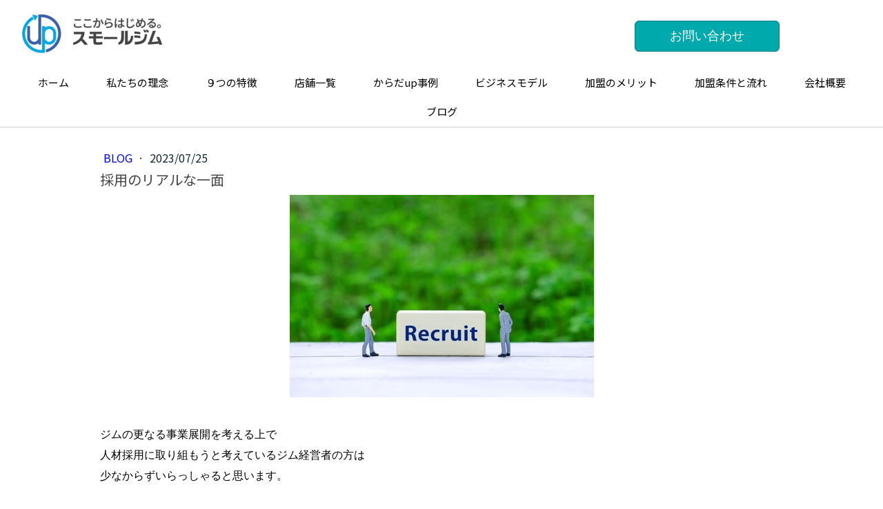

--- FILE ---
content_type: text/html; charset=UTF-8
request_url: https://www.smallgym.jp/2023/07/25/%E6%8E%A1%E7%94%A8%E3%81%AE%E3%83%AA%E3%82%A2%E3%83%AB%E3%81%AA%E4%B8%80%E9%9D%A2/
body_size: 13818
content:
<!DOCTYPE html>
<html lang="ja-JP"><head>
    <meta charset="utf-8"/>
    <link rel="dns-prefetch preconnect" href="https://u.jimcdn.com/" crossorigin="anonymous"/>
<link rel="dns-prefetch preconnect" href="https://assets.jimstatic.com/" crossorigin="anonymous"/>
<link rel="dns-prefetch preconnect" href="https://image.jimcdn.com" crossorigin="anonymous"/>
<link rel="dns-prefetch preconnect" href="https://fonts.jimstatic.com" crossorigin="anonymous"/>
<meta name="viewport" content="width=device-width, initial-scale=1"/>
<meta http-equiv="X-UA-Compatible" content="IE=edge"/>
<meta name="description" content=""/>
<meta name="robots" content="index, follow, archive"/>
<meta property="st:section" content=""/>
<meta name="generator" content="Jimdo Creator"/>
<meta name="twitter:title" content="採用のリアルな一面"/>
<meta name="twitter:description" content="理事の高橋順彦です。7月25日のブログをアップしました。"/>
<meta name="twitter:card" content="summary_large_image"/>
<meta property="og:url" content="https://www.smallgym.jp/2023/07/25/%E6%8E%A1%E7%94%A8%E3%81%AE%E3%83%AA%E3%82%A2%E3%83%AB%E3%81%AA%E4%B8%80%E9%9D%A2/"/>
<meta property="og:title" content="採用のリアルな一面"/>
<meta property="og:description" content="理事の高橋順彦です。7月25日のブログをアップしました。"/>
<meta property="og:type" content="article"/>
<meta property="og:locale" content="ja_JP"/>
<meta property="og:site_name" content="株式会社スモールジム公式サイト"/>
<meta name="twitter:image" content="https://image.jimcdn.com/cdn-cgi/image/width=4000%2Cheight=3000%2Cfit=contain%2Cformat=jpg%2C/app/cms/storage/image/path/s520c224acc6d6cec/image/i51b749fe282bd3c8/version/1690264999/%E6%8E%A1%E7%94%A8%E3%81%AE%E3%83%AA%E3%82%A2%E3%83%AB%E3%81%AA%E4%B8%80%E9%9D%A2.jpg"/>
<meta property="og:image" content="https://image.jimcdn.com/cdn-cgi/image/width=4000%2Cheight=3000%2Cfit=contain%2Cformat=jpg%2C/app/cms/storage/image/path/s520c224acc6d6cec/image/i51b749fe282bd3c8/version/1690264999/%E6%8E%A1%E7%94%A8%E3%81%AE%E3%83%AA%E3%82%A2%E3%83%AB%E3%81%AA%E4%B8%80%E9%9D%A2.jpg"/>
<meta property="og:image:width" content="640"/>
<meta property="og:image:height" content="427"/>
<meta property="og:image:secure_url" content="https://image.jimcdn.com/cdn-cgi/image/width=4000%2Cheight=3000%2Cfit=contain%2Cformat=jpg%2C/app/cms/storage/image/path/s520c224acc6d6cec/image/i51b749fe282bd3c8/version/1690264999/%E6%8E%A1%E7%94%A8%E3%81%AE%E3%83%AA%E3%82%A2%E3%83%AB%E3%81%AA%E4%B8%80%E9%9D%A2.jpg"/>
<meta property="article:published_time" content="2023-07-25 13:53:09"/><title>採用のリアルな一面 - 株式会社スモールジム公式サイト</title>
<link rel="shortcut icon" href="https://u.jimcdn.com/cms/o/s520c224acc6d6cec/img/favicon.png?t=1745638398"/>
    <link rel="alternate" type="application/rss+xml" title="ブログ" href="https://www.smallgym.jp/rss/blog"/>    
<link rel="canonical" href="https://www.smallgym.jp/2023/07/25/採用のリアルな一面/"/>

        <script src="https://assets.jimstatic.com/ckies.js.7c38a5f4f8d944ade39b.js"></script>

        <script src="https://assets.jimstatic.com/cookieControl.js.b05bf5f4339fa83b8e79.js"></script>
    <script>window.CookieControlSet.setToOff();</script>

    <style>html,body{margin:0}.hidden{display:none}.n{padding:5px}#cc-website-title a {text-decoration: none}.cc-m-image-align-1{text-align:left}.cc-m-image-align-2{text-align:right}.cc-m-image-align-3{text-align:center}</style>

        <link href="https://u.jimcdn.com/cms/o/s520c224acc6d6cec/layout/dm_2834f0310c38ffc2ce002628c5174fbf/css/layout.css?t=1750588839" rel="stylesheet" type="text/css" id="jimdo_layout_css"/>
<script>     /* <![CDATA[ */     /*!  loadCss [c]2014 @scottjehl, Filament Group, Inc.  Licensed MIT */     window.loadCSS = window.loadCss = function(e,n,t){var r,l=window.document,a=l.createElement("link");if(n)r=n;else{var i=(l.body||l.getElementsByTagName("head")[0]).childNodes;r=i[i.length-1]}var o=l.styleSheets;a.rel="stylesheet",a.href=e,a.media="only x",r.parentNode.insertBefore(a,n?r:r.nextSibling);var d=function(e){for(var n=a.href,t=o.length;t--;)if(o[t].href===n)return e.call(a);setTimeout(function(){d(e)})};return a.onloadcssdefined=d,d(function(){a.media=t||"all"}),a};     window.onloadCSS = function(n,o){n.onload=function(){n.onload=null,o&&o.call(n)},"isApplicationInstalled"in navigator&&"onloadcssdefined"in n&&n.onloadcssdefined(o)}     /* ]]> */ </script>     <script>
// <![CDATA[
onloadCSS(loadCss('https://assets.jimstatic.com/web.css.cba479cb7ca5b5a1cac2a1ff8a34b9db.css') , function() {
    this.id = 'jimdo_web_css';
});
// ]]>
</script>
<link href="https://assets.jimstatic.com/web.css.cba479cb7ca5b5a1cac2a1ff8a34b9db.css" rel="preload" as="style"/>
<noscript>
<link href="https://assets.jimstatic.com/web.css.cba479cb7ca5b5a1cac2a1ff8a34b9db.css" rel="stylesheet"/>
</noscript>
    <script>
    //<![CDATA[
        var jimdoData = {"isTestserver":false,"isLcJimdoCom":false,"isJimdoHelpCenter":false,"isProtectedPage":false,"cstok":"e8dfde8db6550ef835aa2db12eabcc97b01a0072","cacheJsKey":"b44238946e4de249f1a02837cd10e1a74a940445","cacheCssKey":"b44238946e4de249f1a02837cd10e1a74a940445","cdnUrl":"https:\/\/assets.jimstatic.com\/","minUrl":"https:\/\/assets.jimstatic.com\/app\/cdn\/min\/file\/","authUrl":"https:\/\/a.jimdo.com\/","webPath":"https:\/\/www.smallgym.jp\/","appUrl":"https:\/\/a.jimdo.com\/","cmsLanguage":"ja_JP","isFreePackage":false,"mobile":false,"isDevkitTemplateUsed":true,"isTemplateResponsive":true,"websiteId":"s520c224acc6d6cec","pageId":1737192220,"packageId":2,"shop":{"deliveryTimeTexts":{"1":"\u304a\u5c4a\u3051\u65e5\u6570\uff1a1~3\u65e5","2":"\u304a\u5c4a\u3051\u65e5\u6570\uff1a3~5\u65e5","3":"\u304a\u5c4a\u3051\u65e5\u6570\uff1a5~8\u65e5"},"checkoutButtonText":"\u8cfc\u5165","isReady":false,"currencyFormat":{"pattern":"\u00a4#,##0","convertedPattern":"$#,##0","symbols":{"GROUPING_SEPARATOR":",","DECIMAL_SEPARATOR":".","CURRENCY_SYMBOL":"\uffe5"}},"currencyLocale":"ja_JP"},"tr":{"gmap":{"searchNotFound":"\u5165\u529b\u3055\u308c\u305f\u4f4f\u6240\u306f\u5b58\u5728\u3057\u306a\u3044\u304b\u3001\u898b\u3064\u3051\u308b\u3053\u3068\u304c\u3067\u304d\u307e\u305b\u3093\u3067\u3057\u305f\u3002","routeNotFound":"\u30eb\u30fc\u30c8\u304c\u8a08\u7b97\u3067\u304d\u307e\u305b\u3093\u3067\u3057\u305f\u3002\u76ee\u7684\u5730\u304c\u9060\u3059\u304e\u308b\u304b\u660e\u78ba\u3067\u306f\u306a\u3044\u53ef\u80fd\u6027\u304c\u3042\u308a\u307e\u3059\u3002"},"shop":{"checkoutSubmit":{"next":"\u6b21\u3078","wait":"\u304a\u5f85\u3061\u304f\u3060\u3055\u3044"},"paypalError":"\u30a8\u30e9\u30fc\u304c\u767a\u751f\u3057\u307e\u3057\u305f\u3002\u518d\u5ea6\u304a\u8a66\u3057\u304f\u3060\u3055\u3044\u3002","cartBar":"\u30b7\u30e7\u30c3\u30d4\u30f3\u30b0\u30ab\u30fc\u30c8\u3092\u78ba\u8a8d","maintenance":"\u7533\u3057\u8a33\u3054\u3056\u3044\u307e\u305b\u3093\u3001\u30e1\u30f3\u30c6\u30ca\u30f3\u30b9\u4e2d\u306e\u305f\u3081\u4e00\u6642\u7684\u306b\u30b7\u30e7\u30c3\u30d7\u304c\u5229\u7528\u3067\u304d\u307e\u305b\u3093\u3002\u3054\u8ff7\u60d1\u3092\u304a\u304b\u3051\u3057\u7533\u3057\u8a33\u3054\u3056\u3044\u307e\u305b\u3093\u304c\u3001\u304a\u6642\u9593\u3092\u3042\u3051\u3066\u518d\u5ea6\u304a\u8a66\u3057\u304f\u3060\u3055\u3044\u3002","addToCartOverlay":{"productInsertedText":"\u30ab\u30fc\u30c8\u306b\u5546\u54c1\u304c\u8ffd\u52a0\u3055\u308c\u307e\u3057\u305f","continueShoppingText":"\u8cb7\u3044\u7269\u3092\u7d9a\u3051\u308b","reloadPageText":"\u66f4\u65b0"},"notReadyText":"\u3053\u3061\u3089\u306e\u30b7\u30e7\u30c3\u30d7\u306f\u73fe\u5728\u6e96\u5099\u4e2d\u306e\u305f\u3081\u3054\u5229\u7528\u3044\u305f\u3060\u3051\u307e\u305b\u3093\u3002\u30b7\u30e7\u30c3\u30d7\u30aa\u30fc\u30ca\u30fc\u306f\u4ee5\u4e0b\u3092\u3054\u78ba\u8a8d\u304f\u3060\u3055\u3044\u3002https:\/\/help.jimdo.com\/hc\/ja\/articles\/115005521583","numLeftText":"\u73fe\u5728\u3053\u306e\u5546\u54c1\u306f {:num} \u307e\u3067\u8cfc\u5165\u3067\u304d\u307e\u3059\u3002","oneLeftText":"\u3053\u306e\u5546\u54c1\u306e\u5728\u5eab\u306f\u6b8b\u308a1\u70b9\u3067\u3059"},"common":{"timeout":"\u30a8\u30e9\u30fc\u304c\u767a\u751f\u3044\u305f\u3057\u307e\u3057\u305f\u3002\u5f8c\u307b\u3069\u518d\u5b9f\u884c\u3057\u3066\u304f\u3060\u3055\u3044\u3002"},"form":{"badRequest":"\u30a8\u30e9\u30fc\u304c\u767a\u751f\u3057\u307e\u3057\u305f\u3002\u5f8c\u307b\u3069\u6539\u3081\u3066\u304a\u8a66\u3057\u304f\u3060\u3055\u3044\u3002"}},"jQuery":"jimdoGen002","isJimdoMobileApp":false,"bgConfig":{"id":47466420,"type":"slideshow","options":{"fixed":true,"speed":0},"images":[{"id":5740839820,"url":"https:\/\/image.jimcdn.com\/cdn-cgi\/image\/\/app\/cms\/storage\/image\/path\/s520c224acc6d6cec\/backgroundarea\/i68e6b0ae8934e1ab\/version\/1584189696\/image.jpg","altText":""},{"id":5740839920,"url":"https:\/\/image.jimcdn.com\/cdn-cgi\/image\/\/app\/cms\/storage\/image\/path\/s520c224acc6d6cec\/backgroundarea\/i38e737612618157f\/version\/1584189696\/image.jpg","altText":""}]},"bgFullscreen":false,"responsiveBreakpointLandscape":767,"responsiveBreakpointPortrait":480,"copyableHeadlineLinks":false,"tocGeneration":false,"googlemapsConsoleKey":false,"loggingForAnalytics":false,"loggingForPredefinedPages":false,"isFacebookPixelIdEnabled":false,"userAccountId":"4d9fb96f-ed00-410a-a9e1-63eb2b8b69f4","dmp":{"typesquareFontApiKey":"4L6CCYWjET8%3D","typesquareFontApiScriptUrl":"\/\/code.typesquare.com\/static\/4L6CCYWjET8%253D\/ts105.js","typesquareFontsAvailable":true}};
    // ]]>
</script>

     <script> (function(window) { 'use strict'; var regBuff = window.__regModuleBuffer = []; var regModuleBuffer = function() { var args = [].slice.call(arguments); regBuff.push(args); }; if (!window.regModule) { window.regModule = regModuleBuffer; } })(window); </script>
    <script src="https://assets.jimstatic.com/web.js.24f3cfbc36a645673411.js" async="true"></script>
    <script src="https://assets.jimstatic.com/at.js.62588d64be2115a866ce.js"></script>

<script async="async" src="https://www.googletagmanager.com/gtag/js?id=UA-160811013-1"></script>

<script type="text/javascript">
//<![CDATA[
  window.dataLayer = window.dataLayer || [];
  function gtag(){dataLayer.push(arguments);}
  gtag('js', new Date());

  gtag('config', 'UA-160811013-1');
//]]>
</script>

<script src="https://code.jquery.com/jquery-3.4.1.min.js"></script>

<script type="text/javascript">
//<![CDATA[
//メインビジュアル上上に特定特定のカラムカラムを移動
//$(function(){
//        $('#cc-m-8957446720').after($('#cc-m-8960246420'));
//});

//$(function(){
 //       $('body').prepend($('<div id="hedline"><div class="fix"><ul><li class="b1"><a href="/" data-link-title="ホーム"><img src="https://u.jimcdn.com/cms/o/s520c224acc6d6cec/userlayout/img/%E3%82%B9%E3%83%A2%E3%83%BC%E3%83%AB%E3%82%B8%E3%83%A0%E6%A7%98%E3%83%AD%E3%82%B4.png?t=1643726279" /><\/a><\/li><li class="b3"><div class="https://u.jimcdn.com/cms/o/s520c224acc6d6cec/userlayout/img/logo.pngj-calltoaction-wrapper j-calltoaction-align-3 ore"><a class="j-calltoaction-link j-calltoaction-link-style-1" data-action="button" href="https://www.smallgym.jp/contact" data-title="お問い合わせ" style="background-color: #00a9ac; border-color: #017d80; padding:10px 50px;" title="お問い合わせ">お問い合わせ<\/a><\/div><\/li><\/ul><\/div><\/div>'));
//});
$(function(){
       $('body').prepend($('<div id="hedline"><div class="fix"><ul><li class="b1"><a href="/" data-link-title="ホーム"><img src="https://u.jimcdn.com/cms/o/s520c224acc6d6cec/userlayout/img/toumei.png" /><\/a><\/li><li class="b3"><div class="https://u.jimcdn.com/cms/o/s520c224acc6d6cec/userlayout/img/logo.pngj-calltoaction-wrapper j-calltoaction-align-3 ore"><a class="j-calltoaction-link j-calltoaction-link-style-1" data-action="button" href="https://www.smallgym.jp/contact/" data-title="お問い合わせ" style="background-color: #00a9ac; border-color: #017d80; padding:10px 50px;" title="お問い合わせ">お問い合わせ<\/a><\/div><\/li><\/ul><\/div><\/div>'));
});

//]]>
</script>

<style type="text/css">
/*<![CDATA[*/
/*ナビゲーションメニュー幅調整*/
.jtpl-navigation a:link, .jtpl-navigation a:visited {
        padding: 5px 26px;
   
}
/*ロゴ位置調整*/
.jtpl-logo {
    width: 280px;
    padding: 0 20px;
    min-height: 80px;
    position: absolute;
    top: 0;
}
/*お問い合わせボタン*/
#hedline {
position: fixed;
    /* min-width: 1050px; */
    margin: 0 auto;
     z-index: 20;
       width: 100%;
}   
#hedline .fix{
     position: relative;
    max-width: 1000px;
    margin: 0 auto;
}
#hedline ul {

}
#hedline ul {
   display:flex;
   padding: 0;
       list-style: none;
    flex-wrap: no-wrap;
}
li.b1{
  flex-grow: 0; }
li.b1 img {
    width: 250px;
}
li.b2{
  flex-grow: 60; }
li.b3{
  flex-grow: 2; 
  margin-top: 20px;
  margin-right: 10px;
}
  
.jtpl-section {
  width: 100%;
  margin-top: 150px;
}
.jtpl-topbar-section {
   margin: 100px auto 0px;
    max-width: 1440px;
}
/* ヘッダーメニュー追従 */
.jtpl-header {
    position: fixed;
    height: auto;
    min-height: 80px;
    width: 100%;
    top: 0;
    z-index: 10;
    border-bottom: 1px solid #ccc;
}
/* 見出し文字１
#cc-m-8957493720{
    background-color: #f7f8f8;
    margin: 0 -100%;
    padding: 10px 100% !important;
} */
/* 見出し文字２ */
#cc-m-8961554120{
     background-color: #00a9ac;
    margin: 0 -100%;
    padding: 10px 100% !important;
}
div#cc-m-8961554220 {
    padding: 15px;
    color: #fff;
    line-height: 1.5;
}

/* アフターコロナ見出し*/
#cc-m-8981976920{
     background-color: #005556;
    margin: 0 -100%;
    padding: 10px 100% !important;
}

/* 横方向方のはみ出しを非表示にする　*/
.jtpl-main {
     overflow: hidden;
}
/* PC表示　メインビジュアルエリアエリアサイズ指定　*/
.jqbga-slider--image, .jqbga-web--image{
        background-size: cover;
    max-width: 75vw;
        margin: 0 12vw;
        background-position: top;
}
.jtpl-header__inner{
    max-width: 1400px;
}
.jqbga-slider--image--wrap {
    height: 100%;
    background-color: #fff;
}
/* PC表示　ナビゲーションメニュー隙間をつめる　*/
.jtpl-navigation a:link, .jtpl-navigation a:visited {
        margin: 0 1px;
}
@media (min-width: 768px){
.jtpl-title {
    min-height: 600px!important;
}
.j-nav-variant-nested {
    text-align: center;
}
.jtpl-navigation ul {
   float: none;
  max-width: 1440px;
    margin: 0 auto;
}
}


/* お知らせ枠にスクロール　*/
.vertical-scroll-table{
        color: #5e5e5e;
    max-height: 300px;
        overflow: auto;
        overflow-x: hidden;
}

/*
@media以外の所は全てのサイズで読み込まれます。
*/

@media screen and (max-width:480px) { 
    /*　画面サイズが480pxからはここを読み込む　*/
    /*お問い合わせボタン*/
#hedline {position: fixed;
    margin: 0 auto;z-index: 10;
    width: 100%;}  
    
#hedline ul {
}
li.b1 {
    flex-grow: 0;
    display: none;
}
li.b3{
  flex-grow: 2;
  margin-top: 90px;
  margin-right: 0px;
}
a.j-calltoaction-link.j-calltoaction-link-style-1{
    -webkit-border-radius: 0px;
    border-radius: 0px;
}
/*ヘッダー画像*/
.jtpl-title {
    min-height: 380px;
}
.jqbga-slider--image, .jqbga-web--image{
    background-size: 100vw;
    max-width: 100vw;
    margin: 0;
    background-position: 0 20vh;
}
/* お知らせテテーブル調整 */
.tbl-r02 th,
  .tbl-r02 td{
    display: block;
    width: 100%;
  }
}
}
@media screen and (min-width:767px) and ( max-width:1440px) {
    /*　画面サイズが767pxから1440pxまではここを読み込む　*/
.jqbga-slider--image, .jqbga-web--image {
    background-size: 100vw;
    max-width: 105vw;
    margin: 0 0vw;
    background-position: 0px 5vh;
}
li.b1 {
    flex-grow: 0;
    display: none;
}
/* お知らせテテーブル調整 */
.tbl-r02 th,
  .tbl-r02 td{
    display: block;
    width: 100%;
  }
}
@media screen and (min-width:1024px) {
    /*　画面サイズが1024pxからはここを読み込む　*/
 
}

/*]]>*/
</style>


<script type="text/javascript">
//<![CDATA[
//メインビジュアル上上に特定特定のカラムカラムを移動
$(function(){
       $('#content_start').before($('#cc-m-8957500220'));
});
//]]>
</script>
    
</head>

<body class="body cc-page cc-page-blog j-m-gallery-styles j-m-video-styles j-m-hr-styles j-m-header-styles j-m-text-styles j-m-emotionheader-styles j-m-htmlCode-styles j-m-rss-styles j-m-form-styles-disabled j-m-table-styles j-m-textWithImage-styles j-m-downloadDocument-styles j-m-imageSubtitle-styles j-m-flickr-styles j-m-googlemaps-styles j-m-blogSelection-styles-disabled j-m-comment-styles-disabled j-m-jimdo-styles j-m-profile-styles j-m-guestbook-styles j-m-promotion-styles j-m-twitter-styles j-m-hgrid-styles j-m-shoppingcart-styles j-m-catalog-styles j-m-product-styles-disabled j-m-facebook-styles j-m-sharebuttons-styles j-m-formnew-styles-disabled j-m-callToAction-styles j-m-turbo-styles j-m-spacing-styles j-m-googleplus-styles j-m-dummy-styles j-m-search-styles j-m-booking-styles j-m-socialprofiles-styles j-footer-styles cc-pagemode-default cc-content-parent" id="page-1737192220">

<div id="cc-inner" class="cc-content-parent">
  <input type="checkbox" id="jtpl-navigation__checkbox" class="jtpl-navigation__checkbox"/><!-- _main.sass --><div class="jtpl-main cc-content-parent">

    <!-- _background-area.sass -->
    <div class="jtpl-background-area" background-area="fullscreen"></div>
    <!-- END _background-area.sass -->

    <!-- _cart.sass -->
    <div class="jtpl-cart">
      
    </div>
    <!-- END _cart.sass -->

    <!-- _header.sass -->
    <header class="jtpl-header navigation-colors"><div class="jtpl-topbar-section navigation-vertical-alignment">
        <div class="jtpl-logo">
          <div id="cc-website-logo" class="cc-single-module-element"><div id="cc-m-8957446720" class="j-module n j-imageSubtitle"><div class="cc-m-image-container"><figure class="cc-imagewrapper cc-m-image-align-3">
<a href="https://www.smallgym.jp/" target="_self"><img srcset="https://image.jimcdn.com/cdn-cgi/image/width=230%2Cheight=10000%2Cfit=contain%2Cformat=png%2C/app/cms/storage/image/path/s520c224acc6d6cec/image/i936528bcab110322/version/1750299615/image.png 230w, https://image.jimcdn.com/cdn-cgi/image/width=320%2Cheight=10000%2Cfit=contain%2Cformat=png%2C/app/cms/storage/image/path/s520c224acc6d6cec/image/i936528bcab110322/version/1750299615/image.png 320w, https://image.jimcdn.com/cdn-cgi/image//app/cms/storage/image/path/s520c224acc6d6cec/image/i936528bcab110322/version/1750299615/image.png 416w" sizes="(min-width: 230px) 230px, 100vw" id="cc-m-imagesubtitle-image-8957446720" src="https://image.jimcdn.com/cdn-cgi/image/width=230%2Cheight=10000%2Cfit=contain%2Cformat=png%2C/app/cms/storage/image/path/s520c224acc6d6cec/image/i936528bcab110322/version/1750299615/image.png" alt="株式会社スモールジム公式サイト" class="" data-src-width="416" data-src-height="142" data-src="https://image.jimcdn.com/cdn-cgi/image/width=230%2Cheight=10000%2Cfit=contain%2Cformat=png%2C/app/cms/storage/image/path/s520c224acc6d6cec/image/i936528bcab110322/version/1750299615/image.png" data-image-id="5738604920"/></a>    

</figure>
</div>
<div class="cc-clear"></div>
<script id="cc-m-reg-8957446720">// <![CDATA[

    window.regModule("module_imageSubtitle", {"data":{"imageExists":true,"hyperlink":"","hyperlink_target":"","hyperlinkAsString":"","pinterest":"0","id":8957446720,"widthEqualsContent":"1","resizeWidth":"230","resizeHeight":79},"id":8957446720});
// ]]>
</script></div></div>
        </div>

        <!-- _navigation.sass -->
        <div class="jtpl-navigation">
          <nav><div data-container="navigation"><div class="j-nav-variant-nested"><ul class="cc-nav-level-0 j-nav-level-0"><li id="cc-nav-view-1722401520" class="jmd-nav__list-item-0"><a href="/" data-link-title="ホーム">ホーム</a></li><li id="cc-nav-view-1724123220" class="jmd-nav__list-item-0"><a href="/our-philosophy/" data-link-title="私たちの理念">私たちの理念</a></li><li id="cc-nav-view-1724168920" class="jmd-nav__list-item-0"><a href="/nine-features-of-smallgym/" data-link-title="９つの特徴">９つの特徴</a></li><li id="cc-nav-view-1737537020" class="jmd-nav__list-item-0"><a href="/locations/" data-link-title="店舗一覧">店舗一覧</a></li><li id="cc-nav-view-1732284820" class="jmd-nav__list-item-0"><a href="/100-clubs-100-cases/" data-link-title="からだup事例">からだup事例</a></li><li id="cc-nav-view-1724123520" class="jmd-nav__list-item-0"><a href="/business-model/" data-link-title="ビジネスモデル">ビジネスモデル</a></li><li id="cc-nav-view-1724123320" class="jmd-nav__list-item-0"><a href="/benefits-of-joining/" data-link-title="加盟のメリット">加盟のメリット</a></li><li id="cc-nav-view-1724123420" class="jmd-nav__list-item-0"><a href="/membership-conditions/" data-link-title="加盟条件と流れ">加盟条件と流れ</a></li><li id="cc-nav-view-1732254320" class="jmd-nav__list-item-0"><a href="/company/" data-link-title="会社概要">会社概要</a></li><li id="cc-nav-view-1724294320" class="jmd-nav__list-item-0"><a href="/blog/" data-link-title="ブログ">ブログ</a></li></ul></div></div>
          </nav>
</div>
        <!-- END _navigation.sass -->

        <!-- _mobile-navigation.sass -->
        <label for="jtpl-navigation__checkbox" class="jtpl-navigation__label navigation-colors__menu-icon">
          <span class="jtpl-navigation__borders navigation-colors__menu-icon"></span>
        </label>
        <div class="jtpl-mobile-navigation navigation-colors">
          <div data-container="navigation"><div class="j-nav-variant-nested"><ul class="cc-nav-level-0 j-nav-level-0"><li id="cc-nav-view-1722401520" class="jmd-nav__list-item-0"><a href="/" data-link-title="ホーム">ホーム</a></li><li id="cc-nav-view-1724123220" class="jmd-nav__list-item-0"><a href="/our-philosophy/" data-link-title="私たちの理念">私たちの理念</a></li><li id="cc-nav-view-1724168920" class="jmd-nav__list-item-0"><a href="/nine-features-of-smallgym/" data-link-title="９つの特徴">９つの特徴</a></li><li id="cc-nav-view-1737537020" class="jmd-nav__list-item-0"><a href="/locations/" data-link-title="店舗一覧">店舗一覧</a></li><li id="cc-nav-view-1732284820" class="jmd-nav__list-item-0"><a href="/100-clubs-100-cases/" data-link-title="からだup事例">からだup事例</a></li><li id="cc-nav-view-1724123520" class="jmd-nav__list-item-0"><a href="/business-model/" data-link-title="ビジネスモデル">ビジネスモデル</a></li><li id="cc-nav-view-1724123320" class="jmd-nav__list-item-0"><a href="/benefits-of-joining/" data-link-title="加盟のメリット">加盟のメリット</a></li><li id="cc-nav-view-1724123420" class="jmd-nav__list-item-0"><a href="/membership-conditions/" data-link-title="加盟条件と流れ">加盟条件と流れ</a></li><li id="cc-nav-view-1732254320" class="jmd-nav__list-item-0"><a href="/company/" data-link-title="会社概要">会社概要</a></li><li id="cc-nav-view-1724294320" class="jmd-nav__list-item-0"><a href="/blog/" data-link-title="ブログ">ブログ</a></li></ul></div></div>
        </div>
        <!-- END _mobile-navigation.sass -->

      </div>

    </header><!-- END _header.sass --><!-- _subnavigation.sass --><nav class="jtpl-subnavigation subnavigation-colors"><div class="jtpl-subnavigation__inner-nav2 navigation-alignment">
        <div data-container="navigation"><div class="j-nav-variant-nested"></div></div>
      </div>
      <div class="jtpl-subnavigation__inner-nav3 navigation-alignment">
        <div data-container="navigation"><div class="j-nav-variant-nested"></div></div>
      </div>
    </nav><!-- END _subnavigation.sass --><!-- _title.sass --><div class="jtpl-title" data-features="boxed" background-area="stripe" background-area-default="">
      
    </div>
    <!-- END _title.sass -->

    <!-- _section.sass -->
    <div class="jtpl-section cc-content-parent">

      <div class="jtpl-content content-options cc-content-parent">
        <div class="jtpl-content__inner content-padding cc-content-parent">
          <div class="jtpl-breadcrumb breadcrumb-options">
            <div data-container="navigation"><div class="j-nav-variant-breadcrumb"><ol/></div></div>
          </div>
          <div id="content_area" data-container="content"><div id="content_start"></div>
        <article class="j-blog"><div class="n j-blog-meta j-blog-post--header">
    <div class="j-text j-module n">
                    <a href="https://www.smallgym.jp/company/blog/" class="j-blog-post--category">
                blog            </a>
         ·         <span class="j-text j-blog-post--date">
            2023/07/25        </span>
    </div>
    <h1 class="j-blog-header j-blog-headline j-blog-post--headline">採用のリアルな一面</h1>
</div>
<div class="post j-blog-content">
        <div id="cc-matrix-2459313220"><div id="cc-m-9191305520" class="j-module n j-imageSubtitle "><figure class="cc-imagewrapper cc-m-image-align-3">
<img srcset="https://image.jimcdn.com/cdn-cgi/image/width=320%2Cheight=10000%2Cfit=contain%2Cformat=jpg%2C/app/cms/storage/image/path/s520c224acc6d6cec/image/ibe9a71de2e5f95c4/version/1690264969/image.jpg 320w, https://image.jimcdn.com/cdn-cgi/image/width=441%2Cheight=10000%2Cfit=contain%2Cformat=jpg%2C/app/cms/storage/image/path/s520c224acc6d6cec/image/ibe9a71de2e5f95c4/version/1690264969/image.jpg 441w, https://image.jimcdn.com/cdn-cgi/image//app/cms/storage/image/path/s520c224acc6d6cec/image/ibe9a71de2e5f95c4/version/1690264969/image.jpg 640w" sizes="(min-width: 441px) 441px, 100vw" id="cc-m-imagesubtitle-image-9191305520" src="https://image.jimcdn.com/cdn-cgi/image/width=441%2Cheight=10000%2Cfit=contain%2Cformat=jpg%2C/app/cms/storage/image/path/s520c224acc6d6cec/image/ibe9a71de2e5f95c4/version/1690264969/image.jpg" alt="" class="" data-src-width="640" data-src-height="427" data-src="https://image.jimcdn.com/cdn-cgi/image/width=441%2Cheight=10000%2Cfit=contain%2Cformat=jpg%2C/app/cms/storage/image/path/s520c224acc6d6cec/image/ibe9a71de2e5f95c4/version/1690264969/image.jpg" data-image-id="5890432320"/>    

</figure>

<div class="cc-clear"></div>
<script id="cc-m-reg-9191305520">// <![CDATA[

    window.regModule("module_imageSubtitle", {"data":{"imageExists":true,"hyperlink":"","hyperlink_target":"","hyperlinkAsString":"","pinterest":"0","id":9191305520,"widthEqualsContent":"0","resizeWidth":"441","resizeHeight":295},"id":9191305520});
// ]]>
</script></div><div id="cc-m-9191305620" class="j-module n j-text "><p class="p" style="margin-left: 0.0000pt; text-indent: 0.0000pt; mso-pagination: widow-orphan;">
     
</p>

<p class="p" style="margin-left: 0.0000pt; text-indent: 0.0000pt; mso-pagination: widow-orphan;">
    <span style="font-family: 'ＭＳ 明朝'; color: #000000; letter-spacing: 0pt; font-size: 12pt;">ジムの更なる事業展開を考える上で</span>
</p>

<p class="p" style="margin-left: 0.0000pt; text-indent: 0.0000pt; mso-pagination: widow-orphan;">
    <span style="font-family: 'ＭＳ 明朝'; color: #000000; letter-spacing: 0pt; font-size: 12pt;">人材採用に取り組もうと考えているジム経営者の方は</span>
</p>

<p class="p" style="margin-left: 0.0000pt; text-indent: 0.0000pt; mso-pagination: widow-orphan;">
    <span style="font-family: 'ＭＳ 明朝'; color: #000000; letter-spacing: 0pt; font-size: 12pt;">少なからずいらっしゃると思います。</span>
</p>

<p class="p" style="margin-left: 0.0000pt; text-indent: 0.0000pt; mso-pagination: widow-orphan;">
    <span style="font-family: 'ＭＳ 明朝'; color: #000000; letter-spacing: 0pt; font-size: 12pt;"> </span>
</p>

<p class="p" style="margin-left: 0.0000pt; text-indent: 0.0000pt; mso-pagination: widow-orphan;">
    <span style="font-family: 'ＭＳ 明朝'; color: #000000; letter-spacing: 0pt; font-size: 12pt;">今回は開業初年から継続的に採用を行い</span>
</p>

<p class="p" style="margin-left: 0.0000pt; text-indent: 0.0000pt; mso-pagination: widow-orphan;">
    <span style="font-family: 'ＭＳ 明朝'; color: #000000; letter-spacing: 0pt; font-size: 12pt;"><span face="ＭＳ 明朝" style="font-family: 'ＭＳ 明朝';">新卒採用も</span>10年以上行っており</span>
</p>

<p class="p" style="margin-left: 0.0000pt; text-indent: 0.0000pt; mso-pagination: widow-orphan;">
    <span style="font-family: 'ＭＳ 明朝'; color: #000000; letter-spacing: 0pt; font-size: 12pt;"> </span>
</p>

<p class="p" style="margin-left: 0.0000pt; text-indent: 0.0000pt; mso-pagination: widow-orphan;">
    <span style="font-family: 'ＭＳ 明朝'; color: #000000; letter-spacing: 0pt; font-size: 12pt;">同時に全国のジム経営者の方から</span>
</p>

<p class="p" style="margin-left: 0.0000pt; text-indent: 0.0000pt; mso-pagination: widow-orphan;">
    <span style="font-family: 'ＭＳ 明朝'; color: #000000; letter-spacing: 0pt; font-size: 12pt;">生々しい話を聞き続けている私から</span>
</p>

<p class="p" style="margin-left: 0.0000pt; text-indent: 0.0000pt; mso-pagination: widow-orphan;">
    <span style="font-family: 'ＭＳ 明朝'; color: #000000; letter-spacing: 0pt; font-size: 12pt;"> </span>
</p>

<p class="p" style="margin-left: 0.0000pt; text-indent: 0.0000pt; mso-pagination: widow-orphan;">
    <span style="font-family: 'ＭＳ 明朝'; color: #000000; letter-spacing: 0pt; font-size: 12pt;">これから採用に取り組もうとするジム経営者の方のための</span>
</p>

<p class="p" style="margin-left: 0.0000pt; text-indent: 0.0000pt; mso-pagination: widow-orphan;">
    <span style="font-family: 'ＭＳ 明朝'; color: #000000; letter-spacing: 0pt; font-size: 12pt;">「予習」として採用のリアルな一面について書いていきます。</span>
</p>

<p class="p" style="margin-left: 0.0000pt; text-indent: 0.0000pt; mso-pagination: widow-orphan;">
    <span style="font-family: 'ＭＳ 明朝'; color: #000000; letter-spacing: 0pt; font-size: 12pt;"> </span>
</p>

<p class="p" style="margin-left: 0.0000pt; text-indent: 0.0000pt; mso-pagination: widow-orphan;">
    <span style="font-family: 'ＭＳ 明朝'; color: #000000; letter-spacing: 0pt; font-size: 12pt;">採用のリアルその１</span>
</p>

<p class="p" style="margin-left: 0.0000pt; text-indent: 0.0000pt; mso-pagination: widow-orphan;">
    <span style="font-family: 'ＭＳ 明朝'; color: #000000; letter-spacing: 0pt; font-size: 12pt;">＜理念共有していても条件が合わないと働き続けられない＞</span>
</p>

<p class="p" style="margin-left: 0.0000pt; text-indent: 0.0000pt; mso-pagination: widow-orphan;">
    <span style="font-family: 'ＭＳ 明朝'; color: #000000; letter-spacing: 0pt; font-size: 12pt;"> </span>
</p>

<p class="p" style="margin-left: 0.0000pt; text-indent: 0.0000pt; mso-pagination: widow-orphan;">
    <span style="font-family: 'ＭＳ 明朝'; color: #000000; letter-spacing: 0pt; font-size: 12pt;">理念を共にする人と働きたいと</span>
</p>

<p class="p" style="margin-left: 0.0000pt; text-indent: 0.0000pt; mso-pagination: widow-orphan;">
    <span style="font-family: 'ＭＳ 明朝'; color: #000000; letter-spacing: 0pt; font-size: 12pt;">多くのジム経営者が考えていると思いますが</span>
</p>

<p class="p" style="margin-left: 0.0000pt; text-indent: 0.0000pt; mso-pagination: widow-orphan;">
    <span style="font-family: 'ＭＳ 明朝'; color: #000000; letter-spacing: 0pt; font-size: 12pt;"> </span>
</p>

<p class="p" style="margin-left: 0.0000pt; text-indent: 0.0000pt; mso-pagination: widow-orphan;">
    <span style="font-family: 'ＭＳ 明朝'; color: #000000; letter-spacing: 0pt; font-size: 12pt;">理念で一致していても</span>
</p>

<p class="p" style="margin-left: 0.0000pt; text-indent: 0.0000pt; mso-pagination: widow-orphan;">
    <span style="font-family: 'ＭＳ 明朝'; color: #000000; letter-spacing: 0pt; font-size: 12pt;">「条件」が合わないと</span>
</p>

<p class="p" style="margin-left: 0.0000pt; text-indent: 0.0000pt; mso-pagination: widow-orphan;">
    <span style="font-family: 'ＭＳ 明朝'; color: #000000; letter-spacing: 0pt; font-size: 12pt;">働き始めることも</span>
</p>

<p class="p" style="margin-left: 0.0000pt; text-indent: 0.0000pt; mso-pagination: widow-orphan;">
    <span style="font-family: 'ＭＳ 明朝'; color: #000000; letter-spacing: 0pt; font-size: 12pt;">働いたとしても働き続けることも</span>
</p>

<p class="p" style="margin-left: 0.0000pt; text-indent: 0.0000pt; mso-pagination: widow-orphan;">
    <span style="font-family: 'ＭＳ 明朝'; color: #000000; letter-spacing: 0pt; font-size: 12pt;">難しいでしょう。</span>
</p>

<p class="p" style="margin-left: 0.0000pt; text-indent: 0.0000pt; mso-pagination: widow-orphan;">
    <span style="font-family: 'ＭＳ 明朝'; color: #000000; letter-spacing: 0pt; font-size: 12pt;"> </span>
</p>

<p class="p" style="margin-left: 0.0000pt; text-indent: 0.0000pt; mso-pagination: widow-orphan;">
    <span style="font-family: 'ＭＳ 明朝'; color: #000000; letter-spacing: 0pt; font-size: 12pt;">「条件」は様々ありますが</span>
</p>

<p class="p" style="margin-left: 0.0000pt; text-indent: 0.0000pt; mso-pagination: widow-orphan;">
    <span style="font-family: 'ＭＳ 明朝'; color: #000000; letter-spacing: 0pt; font-size: 12pt;">給与額や給与の増え方</span>
</p>

<p class="p" style="margin-left: 0.0000pt; text-indent: 0.0000pt; mso-pagination: widow-orphan;">
    <span style="font-family: 'ＭＳ 明朝'; color: #000000; letter-spacing: 0pt; font-size: 12pt;">勤務地や交通費の条件</span>
</p>

<p class="p" style="margin-left: 0.0000pt; text-indent: 0.0000pt; mso-pagination: widow-orphan;">
    <span style="font-family: 'ＭＳ 明朝'; color: #000000; letter-spacing: 0pt; font-size: 12pt;">休日日数、取り易さなどなど。</span>
</p>

<p class="p" style="margin-left: 0.0000pt; text-indent: 0.0000pt; mso-pagination: widow-orphan;">
    <span style="font-family: 'ＭＳ 明朝'; color: #000000; letter-spacing: 0pt; font-size: 12pt;"> </span>
</p>

<p class="p" style="margin-left: 0.0000pt; text-indent: 0.0000pt; mso-pagination: widow-orphan;">
    <span style="font-family: 'ＭＳ 明朝'; color: #000000; letter-spacing: 0pt; font-size: 12pt;">働き始める時に「条件」に合意していても</span>
</p>

<p class="p" style="margin-left: 0.0000pt; text-indent: 0.0000pt; mso-pagination: widow-orphan;">
    <span style="font-family: 'ＭＳ 明朝'; color: #000000; letter-spacing: 0pt; font-size: 12pt;">ご自身や家族の状況は</span>
</p>

<p class="p" style="margin-left: 0.0000pt; text-indent: 0.0000pt; mso-pagination: widow-orphan;">
    <span style="font-family: 'ＭＳ 明朝'; color: #000000; letter-spacing: 0pt; font-size: 12pt;">日々変わります。</span>
</p>

<p class="p" style="margin-left: 0.0000pt; text-indent: 0.0000pt; mso-pagination: widow-orphan;">
    <span style="font-family: 'ＭＳ 明朝'; color: #000000; letter-spacing: 0pt; font-size: 12pt;"> </span>
</p>

<p class="p" style="margin-left: 0.0000pt; text-indent: 0.0000pt; mso-pagination: widow-orphan;">
    <span style="font-family: 'ＭＳ 明朝'; color: #000000; letter-spacing: 0pt; font-size: 12pt;">・これだけ働いているのだからもっと給与が欲しい</span>
</p>

<p class="p" style="margin-left: 0.0000pt; text-indent: 0.0000pt; mso-pagination: widow-orphan;">
    <span style="font-family: 'ＭＳ 明朝'; color: #000000; letter-spacing: 0pt; font-size: 12pt;">・家族を近くでサポートしたい</span>
</p>

<p class="p" style="margin-left: 0.0000pt; text-indent: 0.0000pt; mso-pagination: widow-orphan;">
    <span style="font-family: 'ＭＳ 明朝'; color: #000000; letter-spacing: 0pt; font-size: 12pt;">・子供ができて、土日休めないのは厳しい　などなど</span>
</p>

<p class="p" style="margin-left: 0.0000pt; text-indent: 0.0000pt; mso-pagination: widow-orphan;">
    <span style="font-family: 'ＭＳ 明朝'; color: #000000; letter-spacing: 0pt; font-size: 12pt;"> </span>
</p>

<p class="p" style="margin-left: 0.0000pt; text-indent: 0.0000pt; mso-pagination: widow-orphan;">
    <span style="font-family: 'ＭＳ 明朝'; color: #000000; letter-spacing: 0pt; font-size: 12pt;">理念共感はしていて</span>
</p>

<p class="p" style="margin-left: 0.0000pt; text-indent: 0.0000pt; mso-pagination: widow-orphan;">
    <span style="font-family: 'ＭＳ 明朝'; color: #000000; letter-spacing: 0pt; font-size: 12pt;">共に働きたいと考えていても</span>
</p>

<p class="p" style="margin-left: 0.0000pt; text-indent: 0.0000pt; mso-pagination: widow-orphan;">
    <span style="font-family: 'ＭＳ 明朝'; color: #000000; letter-spacing: 0pt; font-size: 12pt;"> </span>
</p>

<p class="p" style="margin-left: 0.0000pt; text-indent: 0.0000pt; mso-pagination: widow-orphan;">
    <span style="font-family: 'ＭＳ 明朝'; color: #000000; letter-spacing: 0pt; font-size: 12pt;">そんなご自身や状況の変化があっても</span>
</p>

<p class="p" style="margin-left: 0.0000pt; text-indent: 0.0000pt; mso-pagination: widow-orphan;">
    <span style="font-family: 'ＭＳ 明朝'; color: #000000; letter-spacing: 0pt; font-size: 12pt;">「条件」面で合意できないと</span>
</p>

<p class="p" style="margin-left: 0.0000pt; text-indent: 0.0000pt; mso-pagination: widow-orphan;">
    <span style="font-family: 'ＭＳ 明朝'; color: #000000; letter-spacing: 0pt; font-size: 12pt;">継続して働き続けることは難しいのです。</span>
</p>

<p class="p" style="margin-left: 0.0000pt; text-indent: 0.0000pt; mso-pagination: widow-orphan;">
    <span style="font-family: 'ＭＳ 明朝'; color: #000000; letter-spacing: 0pt; font-size: 12pt;"> </span>
</p>

<p class="p" style="margin-left: 0.0000pt; text-indent: 0.0000pt; mso-pagination: widow-orphan;">
    <span style="font-family: 'ＭＳ 明朝'; color: #000000; letter-spacing: 0pt; font-size: 12pt;">ジム経営者としては「条件」を</span>
</p>

<p class="p" style="margin-left: 0.0000pt; text-indent: 0.0000pt; mso-pagination: widow-orphan;">
    <span style="font-family: 'ＭＳ 明朝'; color: #000000; letter-spacing: 0pt; font-size: 12pt;">整え続ける不断の努力が求められます。</span>
</p>

<p class="p" style="margin-left: 0.0000pt; text-indent: 0.0000pt; mso-pagination: widow-orphan;">
    <span style="font-family: 'ＭＳ 明朝'; color: #000000; letter-spacing: 0pt; font-size: 12pt;"> </span>
</p>

<p class="p" style="margin-left: 0.0000pt; text-indent: 0.0000pt; mso-pagination: widow-orphan;">
    <span style="font-family: 'ＭＳ 明朝'; color: #000000; letter-spacing: 0pt; font-size: 12pt;"> </span>
</p>

<p class="p" style="margin-left: 0.0000pt; text-indent: 0.0000pt; mso-pagination: widow-orphan;">
    <span style="font-family: 'ＭＳ 明朝'; color: #000000; letter-spacing: 0pt; font-size: 12pt;">採用のリアルその２</span>
</p>

<p class="p" style="margin-left: 0.0000pt; text-indent: 0.0000pt; mso-pagination: widow-orphan;">
    <span style="font-family: 'ＭＳ 明朝'; color: #000000; letter-spacing: 0pt; font-size: 12pt;">＜採用したスタッフに喜ばれるかもしれないし</span>
</p>

<p class="p" style="margin-left: 0.0000pt; text-indent: 0.0000pt; mso-pagination: widow-orphan;">
    <span style="font-family: 'ＭＳ 明朝'; color: #000000; letter-spacing: 0pt; font-size: 12pt;">　恨まれるかもしれない＞</span>
</p>

<p class="p" style="margin-left: 0.0000pt; text-indent: 0.0000pt; mso-pagination: widow-orphan;">
    <span style="font-family: 'ＭＳ 明朝'; color: #000000; letter-spacing: 0pt; font-size: 12pt;"> </span>
</p>

<p class="p" style="margin-left: 0.0000pt; text-indent: 0.0000pt; mso-pagination: widow-orphan;">
    <span style="font-family: 'ＭＳ 明朝'; color: #000000; letter-spacing: 0pt; font-size: 12pt;">ジム経営者の方は採用したスタッフの成長を願って</span>
</p>

<p class="p" style="margin-left: 0.0000pt; text-indent: 0.0000pt; mso-pagination: widow-orphan;">
    <span style="font-family: 'ＭＳ 明朝'; color: #000000; letter-spacing: 0pt; font-size: 12pt;">サポートし続けると思います。</span>
</p>

<p class="p" style="margin-left: 0.0000pt; text-indent: 0.0000pt; mso-pagination: widow-orphan;">
    <span style="font-family: 'ＭＳ 明朝'; color: #000000; letter-spacing: 0pt; font-size: 12pt;"> </span>
</p>

<p class="p" style="margin-left: 0.0000pt; text-indent: 0.0000pt; mso-pagination: widow-orphan;">
    <span style="font-family: 'ＭＳ 明朝'; color: #000000; letter-spacing: 0pt; font-size: 12pt;">採用したスタッフからは</span>
</p>

<p class="p" style="margin-left: 0.0000pt; text-indent: 0.0000pt; mso-pagination: widow-orphan;">
    <span style="font-family: 'ＭＳ 明朝'; color: #000000; letter-spacing: 0pt; font-size: 12pt;">心から喜ばれることもありますが</span>
</p>

<p class="p" style="margin-left: 0.0000pt; text-indent: 0.0000pt; mso-pagination: widow-orphan;">
    <span style="font-family: 'ＭＳ 明朝'; color: #000000; letter-spacing: 0pt; font-size: 12pt;"> </span>
</p>

<p class="p" style="margin-left: 0.0000pt; text-indent: 0.0000pt; mso-pagination: widow-orphan;">
    <span style="font-family: 'ＭＳ 明朝'; color: #000000; letter-spacing: 0pt; font-size: 12pt;">そのやり方、タイミング、相手の状況次第では</span>
</p>

<p class="p" style="margin-left: 0.0000pt; text-indent: 0.0000pt; mso-pagination: widow-orphan;">
    <span style="font-family: 'ＭＳ 明朝'; color: #000000; letter-spacing: 0pt; font-size: 12pt;">恨まれる可能性があります。</span>
</p>

<p class="p" style="margin-left: 0.0000pt; text-indent: 0.0000pt; mso-pagination: widow-orphan;">
    <span style="font-family: 'ＭＳ 明朝'; color: #000000; letter-spacing: 0pt; font-size: 12pt;"> </span>
</p>

<p class="p" style="margin-left: 0.0000pt; text-indent: 0.0000pt; mso-pagination: widow-orphan;">
    <span style="font-family: 'ＭＳ 明朝'; color: #000000; letter-spacing: 0pt; font-size: 12pt;">「どこまで頑張ればいいんですか！」</span>
</p>

<p class="p" style="margin-left: 0.0000pt; text-indent: 0.0000pt; mso-pagination: widow-orphan;">
    <span style="font-family: 'ＭＳ 明朝'; color: #000000; letter-spacing: 0pt; font-size: 12pt;"> </span>
</p>

<p class="p" style="margin-left: 0.0000pt; text-indent: 0.0000pt; mso-pagination: widow-orphan;">
    <span style="font-family: 'ＭＳ 明朝'; color: #000000; letter-spacing: 0pt; font-size: 12pt;">「パワハラだ！」</span>
</p>

<p class="p" style="margin-left: 0.0000pt; text-indent: 0.0000pt; mso-pagination: widow-orphan;">
    <span style="font-family: 'ＭＳ 明朝'; color: #000000; letter-spacing: 0pt; font-size: 12pt;"> </span>
</p>

<p class="p" style="margin-left: 0.0000pt; text-indent: 0.0000pt; mso-pagination: widow-orphan;">
    <span style="font-family: 'ＭＳ 明朝'; color: #000000; letter-spacing: 0pt; font-size: 12pt;">「私たちの頑張りを何も見てくれない！」</span>
</p>

<p class="p" style="margin-left: 0.0000pt; text-indent: 0.0000pt; mso-pagination: widow-orphan;">
    <span style="font-family: 'ＭＳ 明朝'; color: #000000; letter-spacing: 0pt; font-size: 12pt;"> </span>
</p>

<p class="p" style="margin-left: 0.0000pt; text-indent: 0.0000pt; mso-pagination: widow-orphan;">
    <span style="font-family: 'ＭＳ 明朝'; color: #000000; letter-spacing: 0pt; font-size: 12pt;">「自分だけ遊んでずるい！」</span>
</p>

<p class="p" style="margin-left: 0.0000pt; text-indent: 0.0000pt; mso-pagination: widow-orphan;">
    <span style="font-family: 'ＭＳ 明朝'; color: #000000; letter-spacing: 0pt; font-size: 12pt;"> </span>
</p>

<p class="p" style="margin-left: 0.0000pt; text-indent: 0.0000pt; mso-pagination: widow-orphan;">
    <span style="font-family: 'ＭＳ 明朝'; color: #000000; letter-spacing: 0pt; font-size: 12pt;">「あなたを反面教師にしています」</span>
</p>

<p class="p" style="margin-left: 0.0000pt; text-indent: 0.0000pt; mso-pagination: widow-orphan;">
    <span style="font-family: 'ＭＳ 明朝'; color: #000000; letter-spacing: 0pt; font-size: 12pt;"> </span>
</p>

<p class="p" style="margin-left: 0.0000pt; text-indent: 0.0000pt; mso-pagination: widow-orphan;">
    <span style="font-family: 'ＭＳ 明朝'; color: #000000; letter-spacing: 0pt; font-size: 12pt;">など強烈な一言共に</span>
</p>

<p class="p" style="margin-left: 0.0000pt; text-indent: 0.0000pt; mso-pagination: widow-orphan;">
    <span style="font-family: 'ＭＳ 明朝'; color: #000000; letter-spacing: 0pt; font-size: 12pt;">退職する人も出てくる可能性は</span>
</p>

<p class="p" style="margin-left: 0.0000pt; text-indent: 0.0000pt; mso-pagination: widow-orphan;">
    <span style="font-family: 'ＭＳ 明朝'; color: #000000; letter-spacing: 0pt; font-size: 12pt;">十分あります。</span>
</p>

<p class="p" style="margin-left: 0.0000pt; text-indent: 0.0000pt; mso-pagination: widow-orphan;">
    <span style="font-family: 'ＭＳ 明朝'; color: #000000; letter-spacing: 0pt; font-size: 12pt;"> </span>
</p>

<p class="p" style="margin-left: 0.0000pt; text-indent: 0.0000pt; mso-pagination: widow-orphan;">
    <span style="font-family: 'ＭＳ 明朝'; color: #000000; letter-spacing: 0pt; font-size: 12pt;">あなたの心からのサポートも</span>
</p>

<p class="p" style="margin-left: 0.0000pt; text-indent: 0.0000pt; mso-pagination: widow-orphan;">
    <span style="font-family: 'ＭＳ 明朝'; color: #000000; letter-spacing: 0pt; font-size: 12pt;">スタッフにしっかり届くこともありますが</span>
</p>

<p class="p" style="margin-left: 0.0000pt; text-indent: 0.0000pt; mso-pagination: widow-orphan;">
    <span style="font-family: 'ＭＳ 明朝'; color: #000000; letter-spacing: 0pt; font-size: 12pt;">全く届かないこともあるでしょう。</span>
</p>

<p class="p" style="margin-left: 0.0000pt; text-indent: 0.0000pt; mso-pagination: widow-orphan;">
    <span style="font-family: 'ＭＳ 明朝'; color: #000000; letter-spacing: 0pt; font-size: 12pt;"> </span>
</p>

<p class="p" style="margin-left: 0.0000pt; text-indent: 0.0000pt; mso-pagination: widow-orphan;">
    <span style="font-family: 'ＭＳ 明朝'; color: #000000; letter-spacing: 0pt; font-size: 12pt;"> </span>
</p>

<p class="p" style="margin-left: 0.0000pt; text-indent: 0.0000pt; mso-pagination: widow-orphan;">
    <span style="font-family: 'ＭＳ 明朝'; color: #000000; letter-spacing: 0pt; font-size: 12pt;">採用のリアルその３</span>
</p>

<p class="p" style="margin-left: 0.0000pt; text-indent: 0.0000pt; mso-pagination: widow-orphan;">
    <span style="font-family: 'ＭＳ 明朝'; color: #000000; letter-spacing: 0pt; font-size: 12pt;"><span face="ＭＳ 明朝" style="font-family: 'ＭＳ 明朝';">＜フルタイム勤務者</span>1～２人目の採用が最も難しい＞</span>
</p>

<p class="p" style="margin-left: 0.0000pt; text-indent: 0.0000pt; mso-pagination: widow-orphan;">
    <span style="font-family: 'ＭＳ 明朝'; color: #000000; letter-spacing: 0pt; font-size: 12pt;"> </span>
</p>

<p class="p" style="margin-left: 0.0000pt; text-indent: 0.0000pt; mso-pagination: widow-orphan;">
    <span style="font-family: 'ＭＳ 明朝'; color: #000000; letter-spacing: 0pt; font-size: 12pt;">新しい人材を採用すると</span>
</p>

<p class="p" style="margin-left: 0.0000pt; text-indent: 0.0000pt; mso-pagination: widow-orphan;">
    <span style="font-family: 'ＭＳ 明朝'; color: #000000; letter-spacing: 0pt; font-size: 12pt;">人件費をはじめとする「お金」も</span>
</p>

<p class="p" style="margin-left: 0.0000pt; text-indent: 0.0000pt; mso-pagination: widow-orphan;">
    <span style="font-family: 'ＭＳ 明朝'; color: #000000; letter-spacing: 0pt; font-size: 12pt;">育てるための「時間」も掛かります。</span>
</p>

<p class="p" style="margin-left: 0.0000pt; text-indent: 0.0000pt; mso-pagination: widow-orphan;">
    <span style="font-family: 'ＭＳ 明朝'; color: #000000; letter-spacing: 0pt; font-size: 12pt;"> </span>
</p>

<p class="p" style="margin-left: 0.0000pt; text-indent: 0.0000pt; mso-pagination: widow-orphan;">
    <span style="font-family: 'ＭＳ 明朝'; color: #000000; letter-spacing: 0pt; font-size: 12pt;">ということは「お金」と「時間」に</span>
</p>

<p class="p" style="margin-left: 0.0000pt; text-indent: 0.0000pt; mso-pagination: widow-orphan;">
    <span style="font-family: 'ＭＳ 明朝'; color: #000000; letter-spacing: 0pt; font-size: 12pt;">ある程度余白がないと</span>
</p>

<p class="p" style="margin-left: 0.0000pt; text-indent: 0.0000pt; mso-pagination: widow-orphan;">
    <span style="font-family: 'ＭＳ 明朝'; color: #000000; letter-spacing: 0pt; font-size: 12pt;">採用が難しいということです。</span>
</p>

<p class="p" style="margin-left: 0.0000pt; text-indent: 0.0000pt; mso-pagination: widow-orphan;">
    <span style="font-family: 'ＭＳ 明朝'; color: #000000; letter-spacing: 0pt; font-size: 12pt;"> </span>
</p>

<p class="p" style="margin-left: 0.0000pt; text-indent: 0.0000pt; mso-pagination: widow-orphan;">
    <span style="font-family: 'ＭＳ 明朝'; color: #000000; letter-spacing: 0pt; font-size: 12pt;">利益がカツカツの状態ですと</span>
</p>

<p class="p" style="margin-left: 0.0000pt; text-indent: 0.0000pt; mso-pagination: widow-orphan;">
    <span style="font-family: 'ＭＳ 明朝'; color: #000000; letter-spacing: 0pt; font-size: 12pt;">経営者の報酬を貰わずに</span>
</p>

<p class="p" style="margin-left: 0.0000pt; text-indent: 0.0000pt; mso-pagination: widow-orphan;">
    <span style="font-family: 'ＭＳ 明朝'; color: #000000; letter-spacing: 0pt; font-size: 12pt;">採用したスタッフに給与を</span>
</p>

<p class="p" style="margin-left: 0.0000pt; text-indent: 0.0000pt; mso-pagination: widow-orphan;">
    <span style="font-family: 'ＭＳ 明朝'; color: #000000; letter-spacing: 0pt; font-size: 12pt;">払うこともあるでしょう。</span>
</p>

<p class="p" style="margin-left: 0.0000pt; text-indent: 0.0000pt; mso-pagination: widow-orphan;">
    <span style="font-family: 'ＭＳ 明朝'; color: #000000; letter-spacing: 0pt; font-size: 12pt;"> </span>
</p>

<p class="p" style="margin-left: 0.0000pt; text-indent: 0.0000pt; mso-pagination: widow-orphan;">
    <span style="font-family: 'ＭＳ 明朝'; color: #000000; letter-spacing: 0pt; font-size: 12pt;">ですから一人運営や</span>
</p>

<p class="p" style="margin-left: 0.0000pt; text-indent: 0.0000pt; mso-pagination: widow-orphan;">
    <span style="font-family: 'ＭＳ 明朝'; color: #000000; letter-spacing: 0pt; font-size: 12pt;">パートタイムスタッフの力を借りて</span>
</p>

<p class="p" style="margin-left: 0.0000pt; text-indent: 0.0000pt; mso-pagination: widow-orphan;">
    <span style="font-family: 'ＭＳ 明朝'; color: #000000; letter-spacing: 0pt; font-size: 12pt;">まず売上を高めることをしていきましょう。</span>
</p>

<p class="p" style="margin-left: 0.0000pt; text-indent: 0.0000pt; mso-pagination: widow-orphan;">
    <span style="font-family: 'ＭＳ 明朝'; color: #000000; letter-spacing: 0pt; font-size: 12pt;"> </span>
</p>

<p class="p" style="margin-left: 0.0000pt; text-indent: 0.0000pt; mso-pagination: widow-orphan;">
    <span style="font-family: 'ＭＳ 明朝'; color: #000000; letter-spacing: 0pt; font-size: 12pt;">そしてパートタイムスタッフに部分的に</span>
</p>

<p class="p" style="margin-left: 0.0000pt; text-indent: 0.0000pt; mso-pagination: widow-orphan;">
    <span style="font-family: 'ＭＳ 明朝'; color: #000000; letter-spacing: 0pt; font-size: 12pt;">担ってもらう指導や業務を増やして</span>
</p>

<p class="p" style="margin-left: 0.0000pt; text-indent: 0.0000pt; mso-pagination: widow-orphan;">
    <span style="font-family: 'ＭＳ 明朝'; color: #000000; letter-spacing: 0pt; font-size: 12pt;">ジム経営者は時間を確保して</span>
</p>

<p class="p" style="margin-left: 0.0000pt; text-indent: 0.0000pt; mso-pagination: widow-orphan;">
    <span style="font-family: 'ＭＳ 明朝'; color: #000000; letter-spacing: 0pt; font-size: 12pt;">研修の時間を捻出する。</span>
</p>

<p class="p" style="margin-left: 0.0000pt; text-indent: 0.0000pt; mso-pagination: widow-orphan;">
    <span style="font-family: 'ＭＳ 明朝'; color: #000000; letter-spacing: 0pt; font-size: 12pt;"> </span>
</p>

<p class="p" style="margin-left: 0.0000pt; text-indent: 0.0000pt; mso-pagination: widow-orphan;">
    <span style="font-family: 'ＭＳ 明朝'; color: #000000; letter-spacing: 0pt; font-size: 12pt;">そんなプロセスを経るので</span>
</p>

<p class="p" style="margin-left: 0.0000pt; text-indent: 0.0000pt; mso-pagination: widow-orphan;">
    <span style="font-family: 'ＭＳ 明朝'; color: #000000; letter-spacing: 0pt; font-size: 12pt;">結構ハードワークになりがちです。</span>
</p>

<p class="p" style="margin-left: 0.0000pt; text-indent: 0.0000pt; mso-pagination: widow-orphan;">
    <span style="font-family: 'ＭＳ 明朝'; color: #000000; letter-spacing: 0pt; font-size: 12pt;"> </span>
</p>

<p class="p" style="margin-left: 0.0000pt; text-indent: 0.0000pt; mso-pagination: widow-orphan;">
    <span style="font-family: 'ＭＳ 明朝'; color: #000000; letter-spacing: 0pt; font-size: 12pt;"><span face="ＭＳ 明朝" style="font-family: 'ＭＳ 明朝';">これが今の私の会社である株式会社</span>nanoでは</span>
</p>

<p class="p" style="margin-left: 0.0000pt; text-indent: 0.0000pt; mso-pagination: widow-orphan;">
    <span style="font-family: 'ＭＳ 明朝'; color: #000000; letter-spacing: 0pt; font-size: 12pt;">17名のスタッフがいて</span>
</p>

<p class="p" style="margin-left: 0.0000pt; text-indent: 0.0000pt; mso-pagination: widow-orphan;">
    <span style="font-family: 'ＭＳ 明朝'; color: #000000; letter-spacing: 0pt; font-size: 12pt;"> </span>
</p>

<p class="p" style="margin-left: 0.0000pt; text-indent: 0.0000pt; mso-pagination: widow-orphan;">
    <span style="font-family: 'ＭＳ 明朝'; color: #000000; letter-spacing: 0pt; font-size: 12pt;">幹部スタッフを中心に</span>
</p>

<p class="p" style="margin-left: 0.0000pt; text-indent: 0.0000pt; mso-pagination: widow-orphan;">
    <span style="font-family: 'ＭＳ 明朝'; color: #000000; letter-spacing: 0pt; font-size: 12pt;">研修を実施してくれて</span>
</p>

<p class="p" style="margin-left: 0.0000pt; text-indent: 0.0000pt; mso-pagination: widow-orphan;">
    <span style="font-family: 'ＭＳ 明朝'; color: #000000; letter-spacing: 0pt; font-size: 12pt;">私はサポートと相談に乗るのが主になっていています。</span>
</p>

<p class="p" style="margin-left: 0.0000pt; text-indent: 0.0000pt; mso-pagination: widow-orphan;">
    <span style="font-family: 'ＭＳ 明朝'; color: #000000; letter-spacing: 0pt; font-size: 12pt;"> </span>
</p>

<p class="p" style="margin-left: 0.0000pt; text-indent: 0.0000pt; mso-pagination: widow-orphan;">
    <span style="font-family: 'ＭＳ 明朝'; color: #000000; letter-spacing: 0pt; font-size: 12pt;">また退職した時のインパクトも</span>
</p>

<p class="p" style="margin-left: 0.0000pt; text-indent: 0.0000pt; mso-pagination: widow-orphan;">
    <span style="font-family: 'ＭＳ 明朝'; color: #000000; letter-spacing: 0pt; font-size: 12pt;"><span face="ＭＳ 明朝" style="font-family: 'ＭＳ 明朝';">フルタイム勤務</span>1人だけの時に</span>
</p>

<p class="p" style="margin-left: 0.0000pt; text-indent: 0.0000pt; mso-pagination: widow-orphan;">
    <span style="font-family: 'ＭＳ 明朝'; color: #000000; letter-spacing: 0pt; font-size: 12pt;">その人が辞めるよりも</span>
</p>

<p class="p" style="margin-left: 0.0000pt; text-indent: 0.0000pt; mso-pagination: widow-orphan;">
    <span style="font-family: 'ＭＳ 明朝'; color: #000000; letter-spacing: 0pt; font-size: 12pt;"> </span>
</p>

<p class="p" style="margin-left: 0.0000pt; text-indent: 0.0000pt; mso-pagination: widow-orphan;">
    <span style="font-family: 'ＭＳ 明朝'; color: #000000; letter-spacing: 0pt; font-size: 12pt;">17名いる今の方が</span>
</p>

<p class="p" style="margin-left: 0.0000pt; text-indent: 0.0000pt; mso-pagination: widow-orphan;">
    <span style="font-family: 'ＭＳ 明朝'; color: #000000; letter-spacing: 0pt; font-size: 12pt;">皆でカバーすればいいので</span>
</p>

<p class="p" style="margin-left: 0.0000pt; text-indent: 0.0000pt; mso-pagination: widow-orphan;">
    <span style="font-family: 'ＭＳ 明朝'; color: #000000; letter-spacing: 0pt; font-size: 12pt;">負担は少ないです。</span>
</p>

<p class="p" style="margin-left: 0.0000pt; text-indent: 0.0000pt; mso-pagination: widow-orphan;">
    <span style="font-family: 'ＭＳ 明朝'; color: #000000; letter-spacing: 0pt; font-size: 12pt;"> </span>
</p>

<p class="p" style="margin-left: 0.0000pt; text-indent: 0.0000pt; mso-pagination: widow-orphan;">
    <span style="font-family: 'ＭＳ 明朝'; color: #000000; letter-spacing: 0pt; font-size: 12pt;"> </span>
</p>

<p class="p" style="margin-left: 0.0000pt; text-indent: 0.0000pt; mso-pagination: widow-orphan;">
    <span style="font-family: 'ＭＳ 明朝'; color: #000000; letter-spacing: 0pt; font-size: 12pt;">人材採用しようとすると</span>
</p>

<p class="p" style="margin-left: 0.0000pt; text-indent: 0.0000pt; mso-pagination: widow-orphan;">
    <span style="font-family: 'ＭＳ 明朝'; color: #000000; letter-spacing: 0pt; font-size: 12pt;">このように序盤にお金と時間という</span>
</p>

<p class="p" style="margin-left: 0.0000pt; text-indent: 0.0000pt; mso-pagination: widow-orphan;">
    <span style="font-family: 'ＭＳ 明朝'; color: #000000; letter-spacing: 0pt; font-size: 12pt;">大きなハードルがあるのですが</span>
</p>

<p class="p" style="margin-left: 0.0000pt; text-indent: 0.0000pt; mso-pagination: widow-orphan;">
    <span style="font-family: 'ＭＳ 明朝'; color: #000000; letter-spacing: 0pt; font-size: 12pt;"> </span>
</p>

<p class="p" style="margin-left: 0.0000pt; text-indent: 0.0000pt; mso-pagination: widow-orphan;">
    <span style="font-family: 'ＭＳ 明朝'; color: #000000; letter-spacing: 0pt; font-size: 12pt;">それを乗り越えるために</span>
</p>

<p class="p" style="margin-left: 0.0000pt; text-indent: 0.0000pt; mso-pagination: widow-orphan;">
    <span style="font-family: 'ＭＳ 明朝'; color: #000000; letter-spacing: 0pt; font-size: 12pt;">試行錯誤することが経営者の能力、胆力、器を</span>
</p>

<p class="p" style="margin-left: 0.0000pt; text-indent: 0.0000pt; mso-pagination: widow-orphan;">
    <span style="font-family: 'ＭＳ 明朝'; color: #000000; letter-spacing: 0pt; font-size: 12pt;">成長させてくれる『ギフト』だと思って</span>
</p>

<p class="p" style="margin-left: 0.0000pt; text-indent: 0.0000pt; mso-pagination: widow-orphan;">
    <span style="font-family: 'ＭＳ 明朝'; color: #000000; letter-spacing: 0pt; font-size: 12pt;">しっかり向き合い、乗り越えることで</span>
</p>

<p class="p" style="margin-left: 0.0000pt; text-indent: 0.0000pt; mso-pagination: widow-orphan;">
    <span style="font-family: 'ＭＳ 明朝'; color: #000000; letter-spacing: 0pt; font-size: 12pt;">理想の組織を作っていって欲しいです。</span>
</p>

<p class="p" style="margin-left: 0.0000pt; text-indent: 0.0000pt; mso-pagination: widow-orphan;">
    <span style="font-family: 'ＭＳ 明朝'; color: #000000; letter-spacing: 0pt; font-size: 12pt;"> </span>
</p>

<p class="p" style="margin-left: 0.0000pt; text-indent: 0.0000pt; mso-pagination: widow-orphan;">
    <span style="font-family: 'ＭＳ 明朝'; color: #000000; letter-spacing: 0pt; font-size: 12pt;">ということで今日は普段はあまり書かれないような</span>
</p>

<p class="p" style="margin-left: 0.0000pt; text-indent: 0.0000pt; mso-pagination: widow-orphan;">
    <span style="font-family: 'ＭＳ 明朝'; color: #000000; letter-spacing: 0pt; font-size: 12pt;">人材採用なリアルな一面について書きました。</span>
</p>

<p class="p" style="margin-left: 0.0000pt; text-indent: 0.0000pt; mso-pagination: widow-orphan;">
    <span style="font-family: 'ＭＳ 明朝'; color: #000000; letter-spacing: 0pt; font-size: 12pt;"> </span>
</p>

<p class="p" style="margin-left: 0.0000pt; text-indent: 0.0000pt; mso-pagination: widow-orphan;">
    <span style="font-family: 'ＭＳ 明朝'; color: #000000; letter-spacing: 0pt; font-size: 12pt;">これから人材採用をしようとしている方にとっては</span>
</p>

<p class="p" style="margin-left: 0.0000pt; text-indent: 0.0000pt; mso-pagination: widow-orphan;">
    <span style="font-family: 'ＭＳ 明朝'; color: #000000; letter-spacing: 0pt; font-size: 12pt;">少し強めの「予習」になったかもしれませんが</span>
</p>

<p class="p" style="margin-left: 0.0000pt; text-indent: 0.0000pt; mso-pagination: widow-orphan;">
    <span style="font-family: 'ＭＳ 明朝'; color: #000000; letter-spacing: 0pt; font-size: 12pt;"> </span>
</p>

<p class="p" style="margin-left: 0.0000pt; text-indent: 0.0000pt; mso-pagination: widow-orphan;">
    <span style="font-family: 'ＭＳ 明朝'; color: #000000; letter-spacing: 0pt; font-size: 12pt;">理念共有したスタッフと共に</span>
</p>

<p class="p" style="margin-left: 0.0000pt; text-indent: 0.0000pt; mso-pagination: widow-orphan;">
    <span style="font-family: 'ＭＳ 明朝'; color: #000000; letter-spacing: 0pt; font-size: 12pt;">働ける遣り甲斐、充実感は</span>
</p>

<p class="p" style="margin-left: 0.0000pt; text-indent: 0.0000pt; mso-pagination: widow-orphan;">
    <span style="font-family: 'ＭＳ 明朝'; color: #000000; letter-spacing: 0pt; font-size: 12pt;">この上ないものがあると感じますので</span>
</p>

<p class="p" style="margin-left: 0.0000pt; text-indent: 0.0000pt; mso-pagination: widow-orphan;">
    <span style="font-family: 'ＭＳ 明朝'; color: #000000; letter-spacing: 0pt; font-size: 12pt;"> </span>
</p>

<p class="p" style="margin-left: 0.0000pt; text-indent: 0.0000pt; mso-pagination: widow-orphan;">
    <span style="font-family: 'ＭＳ 明朝'; color: #000000; letter-spacing: 0pt; font-size: 12pt;">人材採用していきたい方は</span>
</p>

<p class="p" style="margin-left: 0.0000pt; text-indent: 0.0000pt; mso-pagination: widow-orphan;">
    <span style="color: #000000; font-family: 'ＭＳ 明朝'; font-size: 12pt; letter-spacing: 0pt; text-indent: 0pt;">ぜひチャレンジしていって欲しいです！</span><span style="font-family: 'ＭＳ 明朝'; color: #000000; letter-spacing: 0pt; font-size: 12pt;">　</span>
</p>

<p class="p" style="margin-left: 0.0000pt; text-indent: 0.0000pt; mso-pagination: widow-orphan;">
    <span style="font-family: 'ＭＳ 明朝'; color: #000000; letter-spacing: 0pt; font-size: 12pt;"> </span>
</p>

<p class="p" style="margin-left: 0.0000pt; text-indent: 0.0000pt; mso-pagination: widow-orphan;">
     
</p>

<p class="p" style="margin-left: 0.0000pt; text-indent: 0.0000pt; mso-pagination: widow-orphan;">
     
</p>

<p class="p" style="margin-left: 0.0000pt; text-indent: 0.0000pt; mso-pagination: widow-orphan;">
    <span style="font-family: 'ＭＳ 明朝'; color: #000000; letter-spacing: 0pt; font-size: 12pt;">スモールジム協会の中でも</span>
</p>

<p class="p" style="margin-left: 0.0000pt; text-indent: 0.0000pt; mso-pagination: widow-orphan;">
    <span style="font-family: 'ＭＳ 明朝'; color: #000000; letter-spacing: 0pt; font-size: 12pt;">組織化している方は多くいらっしゃいます</span>
</p>

<p class="p" style="margin-left: 0.0000pt; text-indent: 0.0000pt; mso-pagination: widow-orphan;">
    <span style="font-family: 'ＭＳ 明朝'; color: #000000; letter-spacing: 0pt; font-size: 12pt;">様々経営者のスタイル、採用方法はありますので</span>
</p>

<p class="p" style="margin-left: 0.0000pt; text-indent: 0.0000pt; mso-pagination: widow-orphan;">
    <span style="font-family: 'ＭＳ 明朝'; color: #000000; letter-spacing: 0pt; font-size: 12pt;">参考になると思います。</span>
</p>

<p class="p" style="margin-left: 0.0000pt; text-indent: 0.0000pt; mso-pagination: widow-orphan;">
    <span style="font-family: 'ＭＳ 明朝'; color: #000000; letter-spacing: 0pt; font-size: 12pt;"> </span>
</p></div></div>
        </div><div class="j-module n j-text j-blog-post--tags-wrapper"><span class="j-blog-post--tags--template" style="display: none;"><a class="j-blog-post--tag" href="https://www.smallgym.jp/blog/?tag=tagPlaceholder">tagPlaceholder</a></span><span class="j-blog-post--tags-label" style="display: none;">カテゴリ：</span> <span class="j-blog-post--tags-list"></span></div></article>
        </div>
        </div>
      </div>

      <div class="jtpl-sidebar sidebar-options">
        <div class="jtpl-sidebar__inner">
          <div data-container="sidebar"><div id="cc-matrix-2400668820"><div id="cc-m-8938932920" class="j-module n j-hgrid ">    <div class="cc-m-hgrid-column" style="width: 30.53%;">
        <div id="cc-matrix-2400670120"><div id="cc-m-9260870420" class="j-module n j-imageSubtitle "><figure class="cc-imagewrapper cc-m-image-align-3">
<img srcset="https://image.jimcdn.com/cdn-cgi/image/width=320%2Cheight=10000%2Cfit=contain%2Cformat=png%2C/app/cms/storage/image/path/s520c224acc6d6cec/image/i5a0f767a07b32903/version/1750336809/image.png 320w, https://image.jimcdn.com/cdn-cgi/image/width=386%2Cheight=10000%2Cfit=contain%2Cformat=png%2C/app/cms/storage/image/path/s520c224acc6d6cec/image/i5a0f767a07b32903/version/1750336809/image.png 386w, https://image.jimcdn.com/cdn-cgi/image//app/cms/storage/image/path/s520c224acc6d6cec/image/i5a0f767a07b32903/version/1750336809/image.png 416w" sizes="(min-width: 386px) 386px, 100vw" id="cc-m-imagesubtitle-image-9260870420" src="https://image.jimcdn.com/cdn-cgi/image/width=386%2Cheight=10000%2Cfit=contain%2Cformat=png%2C/app/cms/storage/image/path/s520c224acc6d6cec/image/i5a0f767a07b32903/version/1750336809/image.png" alt="" class="" data-src-width="416" data-src-height="142" data-src="https://image.jimcdn.com/cdn-cgi/image/width=386%2Cheight=10000%2Cfit=contain%2Cformat=png%2C/app/cms/storage/image/path/s520c224acc6d6cec/image/i5a0f767a07b32903/version/1750336809/image.png" data-image-id="5942852720"/>    

</figure>

<div class="cc-clear"></div>
<script id="cc-m-reg-9260870420">// <![CDATA[

    window.regModule("module_imageSubtitle", {"data":{"imageExists":true,"hyperlink":"","hyperlink_target":"","hyperlinkAsString":"","pinterest":"0","id":9260870420,"widthEqualsContent":"0","resizeWidth":"386","resizeHeight":132},"id":9260870420});
// ]]>
</script></div><div id="cc-m-8961727220" class="j-module n j-spacing ">
    <div class="cc-m-spacer" style="height: 30px;">
    
</div>

</div></div>    </div>
            <div class="cc-m-hgrid-separator" data-display="cms-only"><div></div></div>
        <div class="cc-m-hgrid-column last" style="width: 67.46%;">
        <div id="cc-matrix-2400670220"><div id="cc-m-9260870520" class="j-module n j-text "></div></div>    </div>
    
<div class="cc-m-hgrid-overlay" data-display="cms-only"></div>

<br class="cc-clear"/>

</div><div id="cc-m-8960985120" class="j-module n j-text "><p>
    <span style="font-size: 15px;"><span style="color: #0000ff;"><a title="ホーム" href="/" class="" style="color: #0000ff;">ホーム</a></span>│<span style="color: #0000ff;"><a title="私たちの理念" href="/our-philosophy/" class="" style="color: #0000ff;">私たちの理念</a></span>│<a href="/100-clubs-100-cases/" title="からだup事例" class="">│<span style="color: #0000ff;">９つの特徴</span>│<span style="color: #0000ff;">からだup事例</span></a>│<span style="color: #0000ff;"><a href="/business-model/" title="ビジネスモデル" class="" style="color: #0000ff;">ビジネスモデル</a></span>│<span style="color: #0000ff;"><a href="/benefits-of-joining/" title="加盟のメリット" class="" style="color: #0000ff;">加盟のメリット</a></span>│<span style="color: #0000ff;"><a href="/membership-conditions/" title="加盟条件と流れ" class="" style="color: #0000ff;">加盟条件と流れ</a></span>│<span style="color: #0000ff;"><a href="/company/" title="会社概要" class="" style="color: #0000ff;">会社概要</a></span>│<span style="color: #0000ff;"><a href="/contact/" title="お問い合わせ" class="" style="color: #0000ff;">お問い合わせ</a></span>│</span>
</p></div></div></div>
        </div>
      </div>

      <div class="jtpl-footer footer-options">
        <div class="jtpl-footer__inner">
          <div id="contentfooter" data-container="footer">

    
    <div class="j-meta-links">
        <a href="//www.smallgym.jp/j/privacy">プライバシーポリシー</a> | <a href="/sitemap/">サイトマップ</a><br/>（C）2020 株式会社スモールジム    </div>

    <div class="j-admin-links">
            

<span class="loggedin">
    <a rel="nofollow" id="logout" target="_top" href="https://cms.e.jimdo.com/app/cms/logout.php">
        ログアウト    </a>
    |
    <a rel="nofollow" id="edit" target="_top" href="https://a.jimdo.com/app/auth/signin/jumpcms/?page=1737192220">編集</a>
</span>
        </div>

    
</div>

        </div>
      </div>
    </div>
    <!-- ENDE_section.sass -->

  </div>
  <!-- END _main.sass -->
</div>
    <ul class="cc-FloatingButtonBarContainer cc-FloatingButtonBarContainer-right hidden">

                    <!-- scroll to top button -->
            <li class="cc-FloatingButtonBarContainer-button-scroll">
                <a href="javascript:void(0);" title="トップへ戻る">
                    <span>トップへ戻る</span>
                </a>
            </li>
            <script>// <![CDATA[

    window.regModule("common_scrolltotop", []);
// ]]>
</script>    </ul>
    <script type="text/javascript">
//<![CDATA[
addAutomatedTracking('creator.website', track_anon);
//]]>
</script>
    





</body>
</html>
